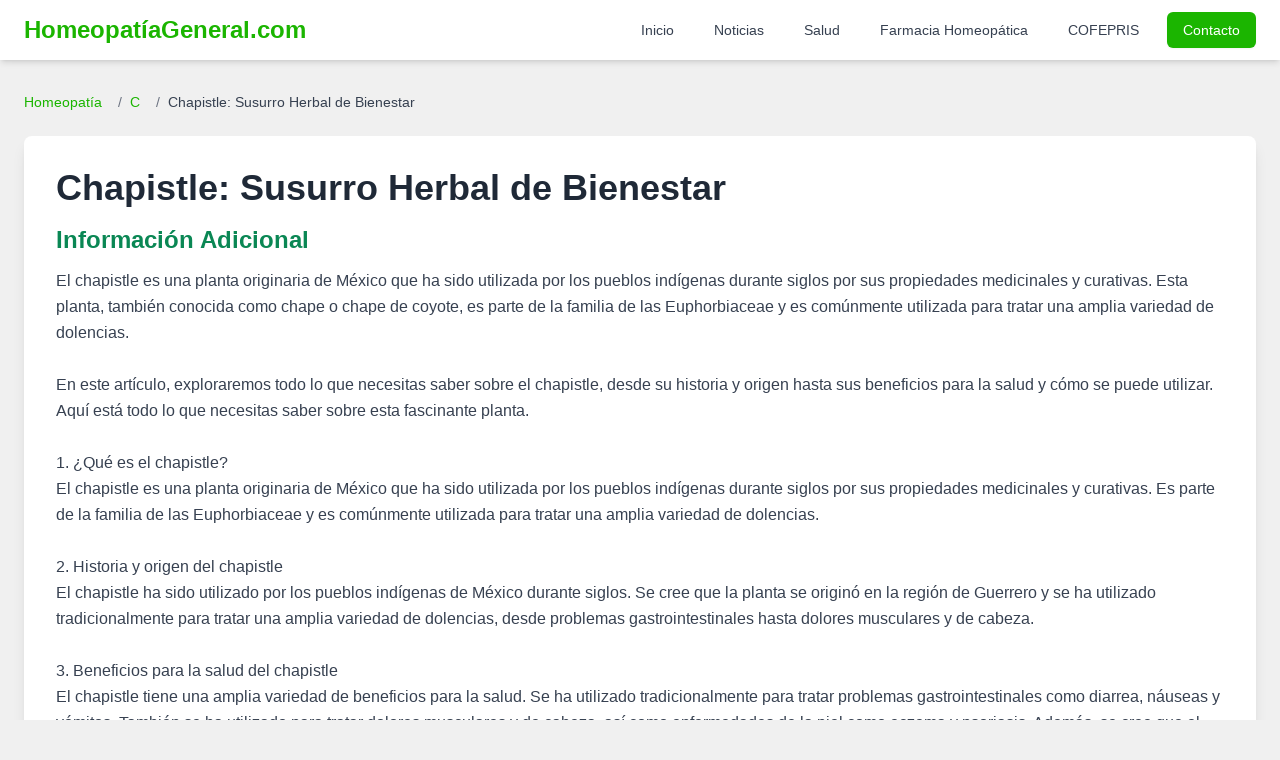

--- FILE ---
content_type: text/html; charset=UTF-8
request_url: https://homeopatiageneral.com/chapistle.html
body_size: 6585
content:
<!DOCTYPE html>
<html lang="es">
<head>
    <meta charset="UTF-8">
    <meta name="viewport" content="width=device-width, initial-scale=1.0">

    <title>CHAPISTLE  | Homeopatía General</title>
    <meta name="description" content="El Chapistle, secreto ancestral mexicano, revela sus dones. Explora sus usos medicinales, beneficios para tu salud y la sabiduría herbal de esta planta única.">
    <meta name="keywords" content="Chapistle: Susurro Herbal de Bienestar, Chapistle:, Susurro, Herbal, de, Bienestar, homeopatia, tratamiento homeopático, síntomas Chapistle: Susurro Herbal de Bienestar, medicina natural">
    <meta name="robots" content="index, follow, max-snippet:-1, max-image-preview:large, max-video-preview:-1">
    <meta name="distribution" content="global">
    <link rel="canonical" href="https://homeopatiageneral.com/chapistle.html">

    <meta property="og:type" content="article"> <meta property="og:url" content="https://homeopatiageneral.com/chapistle.html">
    <meta property="og:title" content="CHAPISTLE  | Homeopatía General">
    <meta property="og:description" content="El Chapistle, secreto ancestral mexicano, revela sus dones. Explora sus usos medicinales, beneficios para tu salud y la sabiduría herbal de esta planta única.">
    <meta property="og:image" content="https://homeopatiageneral.com/img/homeopatia.jpg">
    <meta property="og:image:alt" content="Guía de Homeopatía General">

    <meta property="twitter:card" content="summary_large_image">
    <meta property="twitter:url" content="https://homeopatiageneral.com/chapistle.html">
    <meta property="twitter:title" content="CHAPISTLE  | Homeopatía General">
    <meta property="twitter:description" content="El Chapistle, secreto ancestral mexicano, revela sus dones. Explora sus usos medicinales, beneficios para tu salud y la sabiduría herbal de esta planta única.">
    <meta property="twitter:image" content="https://homeopatiageneral.com/img/homeopatia.jpg">
    <meta property="twitter:image:alt" content="Guía de Homeopatía General">


    <link rel="icon" href="/assets/images/mbr-90x90.png" type="image/x-icon">
    <link rel="apple-touch-icon" href="/assets/images/mbr-90x90.png">

    <script src="https://cdn.tailwindcss.com"></script>
    <script>
        tailwind.config = {
            theme: {
                extend: {
                    colors: {
                        primary: '#1BB500',
                        secondary: '#0A8754',
                        lightgray: '#f0f0f0',
                    },
                    fontFamily: {
                        sans: ['Inter', 'sans-serif'],
                    }
                }
            }
        }
    </script>

    <script async src="https://pagead2.googlesyndication.com/pagead/js/adsbygoogle.js?client=ca-pub-6456639017552823" crossorigin="anonymous"></script>

    <style>
        body {
            font-family: 'Inter', sans-serif;
        }
        /* Estilos para el contenido del remedio */
        .remedy-content h3 {
            font-size: 1.5em; /* Tailwind: text-2xl */
            font-weight: 600; /* Tailwind: font-semibold */
            color: #0A8754; /* secondary color */
            margin-top: 1.5rem; /* Tailwind: mt-6 */
            margin-bottom: 0.75rem; /* Tailwind: mb-3 */
        }
        .remedy-content p, .remedy-content li {
            margin-bottom: 0.75rem; /* Tailwind: mb-3 */
            line-height: 1.6; /* Tailwind: leading-relaxed */
        }
        .remedy-content ul {
            list-style-type: disc;
            margin-left: 1.5rem; /* Tailwind: ml-6 */
        }
        .breadcrumb a:hover {
            text-decoration: underline;
        }
    </style>
</head>
<body class="bg-lightgray text-gray-800 antialiased">

    <header class="bg-white shadow-md sticky top-0 z-50">
        <nav class="container mx-auto px-4 lg:px-6 py-3">
            <div class="flex justify-between items-center">
                <a href="https://homeopatiageneral.com/" class="text-2xl font-bold text-primary">
                    HomeopatíaGeneral.com
                </a>
                <div class="hidden lg:flex items-center space-x-4">
                    <a href="https://homeopatiageneral.com/" class="text-gray-700 hover:text-primary px-3 py-2 rounded-md text-sm font-medium">Inicio</a>
                    <a href="https://homeopatiageneral.com/noticias.php" class="text-gray-700 hover:text-primary px-3 py-2 rounded-md text-sm font-medium">Noticias</a>
                    <a href="https://homeopatiageneral.com/salud.php" class="text-gray-700 hover:text-primary px-3 py-2 rounded-md text-sm font-medium">Salud</a>
                    <a href="https://homeopatiageneral.com/farmacia/" class="text-gray-700 hover:text-primary px-3 py-2 rounded-md text-sm font-medium">Farmacia Homeopática</a>
                    <a href="https://homeopatiageneral.com/cofepris/" class="text-gray-700 hover:text-primary px-3 py-2 rounded-md text-sm font-medium">COFEPRIS</a>
                    <a href="https://homeopatiageneral.com/contactanos.php" class="bg-primary text-white hover:bg-secondary px-4 py-2 rounded-md text-sm font-medium shadow-sm">Contacto</a>
                </div>
                <div class="lg:hidden">
                    <button id="mobileMenuButton" class="text-gray-700 hover:text-primary focus:outline-none">
                        <svg class="w-6 h-6" fill="none" stroke="currentColor" viewBox="0 0 24 24" xmlns="http://www.w3.org/2000/svg">
                            <path stroke-linecap="round" stroke-linejoin="round" stroke-width="2" d="M4 6h16M4 12h16m-7 6h7"></path>
                        </svg>
                    </button>
                </div>
            </div>
        </nav>
        <div id="mobileMenu" class="lg:hidden fixed inset-0 bg-gray-800 bg-opacity-75 z-40 hidden">
             <div class="fixed top-0 right-0 h-full w-64 bg-white shadow-xl p-5 z-50">
                <button id="closeMobileMenuButton" class="absolute top-5 right-5 text-gray-600 hover:text-gray-900">
                    <svg class="w-6 h-6" fill="none" stroke="currentColor" viewBox="0 0 24 24" xmlns="http://www.w3.org/2000/svg"><path stroke-linecap="round" stroke-linejoin="round" stroke-width="2" d="M6 18L18 6M6 6l12 12"></path></svg>
                </button>
                <nav class="mt-10 flex flex-col space-y-3">
                    <a href="https://homeopatiageneral.com/" class="text-gray-700 hover:text-primary block px-3 py-2 rounded-md text-base font-medium">Inicio</a>
                    <a href="https://homeopatiageneral.com/noticias.php" class="text-gray-700 hover:text-primary block px-3 py-2 rounded-md text-base font-medium">Noticias</a>
                    <a href="https://homeopatiageneral.com/salud.php" class="text-gray-700 hover:text-primary block px-3 py-2 rounded-md text-base font-medium">Salud</a>
                    <a href="https://homeopatiageneral.com/farmacia/" class="text-gray-700 hover:text-primary block px-3 py-2 rounded-md text-base font-medium">Farmacia Homeopática</a>
                    <a href="https://homeopatiageneral.com/cofepris/" class="text-gray-700 hover:text-primary block px-3 py-2 rounded-md text-base font-medium">COFEPRIS</a>
                    <a href="https://homeopatiageneral.com/contactanos.php" class="bg-primary text-white hover:bg-secondary block px-4 py-2 rounded-md text-base font-medium text-center shadow-sm">Contacto</a>
                </nav>
            </div>
        </div>
    </header>

    <main class="container mx-auto px-4 lg:px-6 py-8">
                    <nav class="text-sm mb-6 breadcrumb" aria-label="Breadcrumb">
                <ol class="list-none p-0 inline-flex space-x-2">
                    <li class="flex items-center">
                        <a href="https://homeopatiageneral.com/" class="text-primary hover:text-secondary">Homeopatía</a>
                    </li>
                    <li class="flex items-center">
                        <span class="text-gray-500 mx-2">/</span>
                        <a href="https://homeopatiageneral.com/homeopatia-c.html" class="text-primary hover:text-secondary">
                            C                        </a>
                    </li>
                    <li class="flex items-center">
                        <span class="text-gray-500 mx-2">/</span>
                        <span class="text-gray-700">Chapistle: Susurro Herbal de Bienestar</span>
                    </li>
                </ol>
            </nav>

            <article class="bg-white p-6 md:p-8 rounded-lg shadow-lg">
                <h1 class="text-3xl md:text-4xl font-bold text-gray-800 mb-4">Chapistle: Susurro Herbal de Bienestar</h1>
                
                <img src="https://homeopatia.s3.us-west-2.amazonaws.com/" alt="">                
                <div class="remedy-content clear-both"> <section class="mb-6"><h2 class="text-2xl font-semibold text-secondary mb-3">Información Adicional</h2><div class="prose max-w-none text-gray-700 leading-relaxed">El chapistle es una planta originaria de México que ha sido utilizada por los pueblos indígenas durante siglos por sus propiedades medicinales y curativas. Esta planta, también conocida como chape o chape de coyote, es parte de la familia de las Euphorbiaceae y es comúnmente utilizada para tratar una amplia variedad de dolencias.<br />
<br />
En este artículo, exploraremos todo lo que necesitas saber sobre el chapistle, desde su historia y origen hasta sus beneficios para la salud y cómo se puede utilizar. Aquí está todo lo que necesitas saber sobre esta fascinante planta.<br />
<br />
1. ¿Qué es el chapistle?<br />
El chapistle es una planta originaria de México que ha sido utilizada por los pueblos indígenas durante siglos por sus propiedades medicinales y curativas. Es parte de la familia de las Euphorbiaceae y es comúnmente utilizada para tratar una amplia variedad de dolencias.<br />
<br />
2. Historia y origen del chapistle<br />
El chapistle ha sido utilizado por los pueblos indígenas de México durante siglos. Se cree que la planta se originó en la región de Guerrero y se ha utilizado tradicionalmente para tratar una amplia variedad de dolencias, desde problemas gastrointestinales hasta dolores musculares y de cabeza.<br />
<br />
3. Beneficios para la salud del chapistle<br />
El chapistle tiene una amplia variedad de beneficios para la salud. Se ha utilizado tradicionalmente para tratar problemas gastrointestinales como diarrea, náuseas y vómitos. También se ha utilizado para tratar dolores musculares y de cabeza, así como enfermedades de la piel como eczema y psoriasis. Además, se cree que el chapistle tiene propiedades antiinflamatorias y analgésicas.<br />
<br />
4. Cómo utilizar el chapistle<br />
El chapistle se puede utilizar de varias formas. Es comúnmente utilizado en forma de té, ya sea como una infusión de hojas secas o como una decocción de las raíces de la planta. También se puede utilizar en forma de tintura, aceite o pomada para aplicar tópicamente en la piel.<br />
<br />
5. Precauciones y efectos secundarios del chapistle<br />
Aunque el chapistle es generalmente seguro para su uso, hay algunas precauciones que se deben tomar. No se recomienda su uso durante el embarazo o la lactancia, ya que puede tener efectos abortivos y causar problemas de salud en el bebé. También se debe tener cuidado al utilizar el chapistle en grandes cantidades, ya que puede ser tóxico.<br />
<br />
Conclusión:<br />
En resumen, el chapistle es una planta fascinante con una larga historia de uso medicinal en México. Sus beneficios para la salud son amplios y se cree que puede tratar una amplia variedad de dolencias. Sin embargo, es importante tener precaución al utilizar esta planta y consultar a un profesional de la salud antes de hacerlo.<br />
<br />
Preguntas frecuentes:<br />
<br />
1. ¿Dónde se puede encontrar el chapistle?<br />
El chapistle es originario de México y se puede encontrar en tiendas de hierbas y en línea.<br />
<br />
2. ¿Cómo se prepara el té de chapistle?<br />
El té de chapistle se puede preparar con hojas secas de la planta. Simplemente hierva agua y agregue las hojas secas de chapistle. Deje reposar durante unos minutos antes de colar y beber.<br />
<br />
3. ¿El chapistle tiene algún efecto secundario conocido?<br />
Aunque el chapistle es generalmente seguro para su uso, se debe tener precaución al utilizar grandes cantidades, ya que puede ser tóxico.<br />
<br />
4. ¿Puedo utilizar el chapistle para tratar enfermedades de la piel?<br />
Sí, el chapistle se ha utilizado tradicionalmente para tratar enfermedades de la piel como eczema y psoriasis.<br />
<br />
5. ¿Se puede utilizar el chapistle durante el embarazo o la lactancia?<br />
No se recomienda el uso de chapistle durante el embarazo o la lactancia, ya que puede tener efectos abortivos y causar problemas de salud en el bebé.</div></section><section class="mb-6"><h2 class="text-2xl font-semibold text-secondary mb-3">Artículo Detallado</h2><div class="prose max-w-none text-gray-700 leading-relaxed"><article>
  <h2>¡Descubre todo sobre el ChapiStle!</h2>
  <p>¡Hola amigos! ¿Alguna vez has escuchado hablar del ChapiStle? Si no es así, ¡no te preocupes! En este artículo te contaré todo lo que necesitas saber sobre este increíble invento.</p>
  <p>El ChapiStle es un dispositivo que se utiliza para abrir puertas y ventanas sin necesidad de tocar las manillas o pomos. ¿Por qué es tan importante esto? Porque nos permite evitar el contacto con superficies que podrían estar contaminadas con virus o bacterias, especialmente en tiempos de pandemia.</p>
  <p>El ChapiStle es muy fácil de usar. Se trata de un pequeño gancho de metal que se engancha en la manilla o pomo de la puerta o ventana. Luego, podemos abrir o cerrar la puerta sin necesidad de tocarla con las manos. Además, el ChapiStle cuenta con un diseño ergonómico que lo hace muy cómodo de usar.</p>
  <p>Otra ventaja del ChapiStle es que es muy versátil. No solo se puede utilizar en puertas y ventanas, sino también en otros objetos que requieren ser abiertos o cerrados, como cajones, neveras, armarios, etc.</p>
  <p>El ChapiStle es un invento muy útil y práctico que nos ayuda a mantener nuestras manos limpias y libres de gérmenes. Además, es una excelente opción para personas que tienen problemas de movilidad en las manos o que sufren de artritis.</p>
  <p>En resumen, el ChapiStle es un dispositivo innovador que nos permite abrir puertas y ventanas sin necesidad de tocar las manillas o pomos. Es fácil de usar, cómodo y versátil. Si aún no tienes uno, ¡no esperes más para hacerte con uno!</p>
  <p>¡Gracias por leer este artículo! Espero que te haya resultado interesante y útil. ¡Hasta la próxima!</p>
</article></div></section><section class="mb-6"><h2 class="text-2xl font-semibold text-secondary mb-3">Descripción Detallada y Síntomas</h2><div class="text-gray-700 leading-relaxed">Cactécea que llega a medir hasta 4 m de altura, espinosa, tronco más o menos leoso, con las hojas carnosas, casi orbiculares; flores de 3 cm, de tono amarillo--rojizas, con los pétalos mucronados; fruto ovoide, rojo. Florece de abril a julio.2. Se conoce de Morelos a Guerrero y prospera en bosques espinosos y tropicales caducifolios, entre los 0 y los 1,100 m de altitud.3.  Se usa para formar cercas vivas. Las espinas a veces se emplean a manera de alfileres.</div></section>                </div>

                <div class="mt-8 p-4 bg-blue-50 border-l-4 border-blue-500 rounded text-blue-700">
                    <h4 class="font-bold mb-2">Guía de Efectividad:</h4>
                    <div class="grid grid-cols-1 sm:grid-cols-3 gap-2 text-sm">
                        <div><span class="font-semibold text-primary">*</span> Usable en la salud homeopática</div>
                        <div><span class="font-semibold text-primary">**</span> Efectivo para la salud</div>
                        <div><span class="font-semibold text-primary">***</span> Bastante Efectivo y saludable</div>
                    </div>
                </div>
            </article>

        
        <section id="indice-alfabetico" class="py-12 mt-8">
            <div class="container mx-auto px-4 lg:px-6">
                <h2 class="text-2xl font-bold text-center text-gray-800 mb-8">Índice Alfabético de Remedios Homeopáticos</h2>
                <div class="flex flex-wrap justify-center gap-2 md:gap-3 bg-gray-50 p-4 md:p-6 rounded-lg shadow">
                    <a href="/homeopatia-a.html" class="px-3 py-2 md:px-4 md:py-2 bg-primary text-white font-semibold rounded-md hover:bg-secondary transition-colors duration-200 text-sm md:text-base">A</a><a href="/homeopatia-b.html" class="px-3 py-2 md:px-4 md:py-2 bg-primary text-white font-semibold rounded-md hover:bg-secondary transition-colors duration-200 text-sm md:text-base">B</a><a href="/homeopatia-c.html" class="px-3 py-2 md:px-4 md:py-2 bg-primary text-white font-semibold rounded-md hover:bg-secondary transition-colors duration-200 text-sm md:text-base">C</a><a href="/homeopatia-d.html" class="px-3 py-2 md:px-4 md:py-2 bg-primary text-white font-semibold rounded-md hover:bg-secondary transition-colors duration-200 text-sm md:text-base">D</a><a href="/homeopatia-e.html" class="px-3 py-2 md:px-4 md:py-2 bg-primary text-white font-semibold rounded-md hover:bg-secondary transition-colors duration-200 text-sm md:text-base">E</a><a href="/homeopatia-f.html" class="px-3 py-2 md:px-4 md:py-2 bg-primary text-white font-semibold rounded-md hover:bg-secondary transition-colors duration-200 text-sm md:text-base">F</a><a href="/homeopatia-g.html" class="px-3 py-2 md:px-4 md:py-2 bg-primary text-white font-semibold rounded-md hover:bg-secondary transition-colors duration-200 text-sm md:text-base">G</a><a href="/homeopatia-h.html" class="px-3 py-2 md:px-4 md:py-2 bg-primary text-white font-semibold rounded-md hover:bg-secondary transition-colors duration-200 text-sm md:text-base">H</a><a href="/homeopatia-i.html" class="px-3 py-2 md:px-4 md:py-2 bg-primary text-white font-semibold rounded-md hover:bg-secondary transition-colors duration-200 text-sm md:text-base">I</a><a href="/homeopatia-j.html" class="px-3 py-2 md:px-4 md:py-2 bg-primary text-white font-semibold rounded-md hover:bg-secondary transition-colors duration-200 text-sm md:text-base">J</a><a href="/homeopatia-k.html" class="px-3 py-2 md:px-4 md:py-2 bg-primary text-white font-semibold rounded-md hover:bg-secondary transition-colors duration-200 text-sm md:text-base">K</a><a href="/homeopatia-l.html" class="px-3 py-2 md:px-4 md:py-2 bg-primary text-white font-semibold rounded-md hover:bg-secondary transition-colors duration-200 text-sm md:text-base">L</a><a href="/homeopatia-m.html" class="px-3 py-2 md:px-4 md:py-2 bg-primary text-white font-semibold rounded-md hover:bg-secondary transition-colors duration-200 text-sm md:text-base">M</a><a href="/homeopatia-n.html" class="px-3 py-2 md:px-4 md:py-2 bg-primary text-white font-semibold rounded-md hover:bg-secondary transition-colors duration-200 text-sm md:text-base">N</a><a href="/homeopatia-o.html" class="px-3 py-2 md:px-4 md:py-2 bg-primary text-white font-semibold rounded-md hover:bg-secondary transition-colors duration-200 text-sm md:text-base">O</a><a href="/homeopatia-p.html" class="px-3 py-2 md:px-4 md:py-2 bg-primary text-white font-semibold rounded-md hover:bg-secondary transition-colors duration-200 text-sm md:text-base">P</a><a href="/homeopatia-q.html" class="px-3 py-2 md:px-4 md:py-2 bg-primary text-white font-semibold rounded-md hover:bg-secondary transition-colors duration-200 text-sm md:text-base">Q</a><a href="/homeopatia-r.html" class="px-3 py-2 md:px-4 md:py-2 bg-primary text-white font-semibold rounded-md hover:bg-secondary transition-colors duration-200 text-sm md:text-base">R</a><a href="/homeopatia-s.html" class="px-3 py-2 md:px-4 md:py-2 bg-primary text-white font-semibold rounded-md hover:bg-secondary transition-colors duration-200 text-sm md:text-base">S</a><a href="/homeopatia-t.html" class="px-3 py-2 md:px-4 md:py-2 bg-primary text-white font-semibold rounded-md hover:bg-secondary transition-colors duration-200 text-sm md:text-base">T</a><a href="/homeopatia-u.html" class="px-3 py-2 md:px-4 md:py-2 bg-primary text-white font-semibold rounded-md hover:bg-secondary transition-colors duration-200 text-sm md:text-base">U</a><a href="/homeopatia-v.html" class="px-3 py-2 md:px-4 md:py-2 bg-primary text-white font-semibold rounded-md hover:bg-secondary transition-colors duration-200 text-sm md:text-base">V</a><a href="/homeopatia-w.html" class="px-3 py-2 md:px-4 md:py-2 bg-primary text-white font-semibold rounded-md hover:bg-secondary transition-colors duration-200 text-sm md:text-base">W</a><a href="/homeopatia-x.html" class="px-3 py-2 md:px-4 md:py-2 bg-primary text-white font-semibold rounded-md hover:bg-secondary transition-colors duration-200 text-sm md:text-base">X</a><a href="/homeopatia-y.html" class="px-3 py-2 md:px-4 md:py-2 bg-primary text-white font-semibold rounded-md hover:bg-secondary transition-colors duration-200 text-sm md:text-base">Y</a><a href="/homeopatia-z.html" class="px-3 py-2 md:px-4 md:py-2 bg-primary text-white font-semibold rounded-md hover:bg-secondary transition-colors duration-200 text-sm md:text-base">Z</a>                </div>
            </div>
        </section>
    </main>

    <footer class="bg-gray-800 text-gray-300 py-12 mt-8">
        <div class="container mx-auto px-4 lg:px-6">
            <div class="grid grid-cols-1 md:grid-cols-3 gap-8 items-center">
                <div class="flex justify-center md:justify-start">
                     <img src="/assets/images/mbr-1-512x611.png" alt="Logo Homeopatía General Pie de Página" class="h-24 w-auto rounded-sm" onerror="this.onerror=null;this.src='https://placehold.co/150x180/333333/FFFFFF?text=Logo+HG';">
                </div>
                <div class="text-center">
                    <p class="text-sm">© 2026 Homeopatía General. Todos los derechos reservados.</p>
                    <p class="text-xs mt-1">Sitio con fines informativos. Consulte a su profesional de la salud.</p>
                </div>
                <div class="text-center md:text-right space-y-2">
                    <a href="https://homeopatiageneral.com/terminos.php" class="block text-sm hover:text-primary transition-colors">Términos de Uso</a>
                    <a href="https://homeopatiageneral.com/politicas.php" class="block text-sm hover:text-primary transition-colors">Políticas de Privacidad</a>
                    <a href="https://homeopatiageneral.com/sitemap.php" class="block text-sm hover:text-primary transition-colors">Mapa del Sitio</a>
                </div>
            </div>
        </div>
    </footer>

    <script>
        // Mobile menu toggle
        const mobileMenuButton = document.getElementById('mobileMenuButton');
        const closeMobileMenuButton = document.getElementById('closeMobileMenuButton');
        const mobileMenu = document.getElementById('mobileMenu');

        if (mobileMenuButton && closeMobileMenuButton && mobileMenu) {
            mobileMenuButton.addEventListener('click', () => {
                mobileMenu.classList.remove('hidden');
                mobileMenu.classList.add('fixed');
            });

            closeMobileMenuButton.addEventListener('click', () => {
                mobileMenu.classList.add('hidden');
                mobileMenu.classList.remove('fixed');
            });
            
            mobileMenu.addEventListener('click', (event) => {
                if (event.target === mobileMenu) {
                     mobileMenu.classList.add('hidden');
                     mobileMenu.classList.remove('fixed');
                }
            });
        }
    </script>

</body>
</html>


--- FILE ---
content_type: text/html; charset=utf-8
request_url: https://www.google.com/recaptcha/api2/aframe
body_size: 268
content:
<!DOCTYPE HTML><html><head><meta http-equiv="content-type" content="text/html; charset=UTF-8"></head><body><script nonce="th84QkybvJcPGQWAP_JVkg">/** Anti-fraud and anti-abuse applications only. See google.com/recaptcha */ try{var clients={'sodar':'https://pagead2.googlesyndication.com/pagead/sodar?'};window.addEventListener("message",function(a){try{if(a.source===window.parent){var b=JSON.parse(a.data);var c=clients[b['id']];if(c){var d=document.createElement('img');d.src=c+b['params']+'&rc='+(localStorage.getItem("rc::a")?sessionStorage.getItem("rc::b"):"");window.document.body.appendChild(d);sessionStorage.setItem("rc::e",parseInt(sessionStorage.getItem("rc::e")||0)+1);localStorage.setItem("rc::h",'1768990845482');}}}catch(b){}});window.parent.postMessage("_grecaptcha_ready", "*");}catch(b){}</script></body></html>